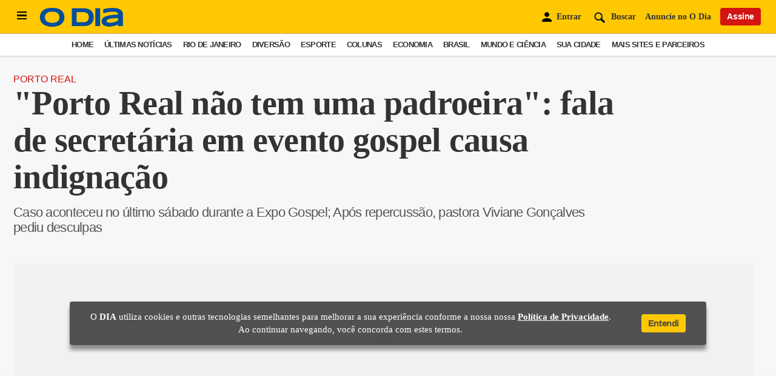

--- FILE ---
content_type: text/html; charset=utf-8
request_url: https://www.google.com/recaptcha/api2/aframe
body_size: 265
content:
<!DOCTYPE HTML><html><head><meta http-equiv="content-type" content="text/html; charset=UTF-8"></head><body><script nonce="871dH2A1q26Nxh6NYF6F3g">/** Anti-fraud and anti-abuse applications only. See google.com/recaptcha */ try{var clients={'sodar':'https://pagead2.googlesyndication.com/pagead/sodar?'};window.addEventListener("message",function(a){try{if(a.source===window.parent){var b=JSON.parse(a.data);var c=clients[b['id']];if(c){var d=document.createElement('img');d.src=c+b['params']+'&rc='+(localStorage.getItem("rc::a")?sessionStorage.getItem("rc::b"):"");window.document.body.appendChild(d);sessionStorage.setItem("rc::e",parseInt(sessionStorage.getItem("rc::e")||0)+1);localStorage.setItem("rc::h",'1768819918627');}}}catch(b){}});window.parent.postMessage("_grecaptcha_ready", "*");}catch(b){}</script></body></html>

--- FILE ---
content_type: application/javascript
request_url: https://odia-frontend.pages.dev/odia-comunidade.js
body_size: 2548
content:
const data = [
    [
        'rio-de-janeiro/',
        'Rio de Janeiro',
        'https://chat.whatsapp.com/Ko5dCqkqlgAF12flCVVgmX',
    ],
    [
        'diversao/',
        'Diversão',
        'https://chat.whatsapp.com/CrqxcnLiBSA1IQQ3fDqM6W',
    ],
    [
        'esporte/botafogo/',
        'Botafogo',
        'https://chat.whatsapp.com/KxDVDL6JE5vCcVzjEv5et2',
    ],
    [
        'esporte/flamengo/',
        'Flamengo',
        'https://chat.whatsapp.com/DknrQsvCfzG2ZhhqfFstqu',
    ],
    [
        'esporte/fluminense/',
        'Fluminense',
        'https://chat.whatsapp.com/IZlh4iEnuccFy5AfcbR4UT',
    ],
    [
        'esporte/vasco/',
        'Vasco',
        'https://chat.whatsapp.com/IKox4UXC1hlE6SZPSwMx5S',
    ],
    [
        'economia/',
        'Economia',
        'https://chat.whatsapp.com/Ls9zGBs4oLj5DtW4QWPM1v',
    ],
    [
        'brasil/',
        'Brasil',
        'https://chat.whatsapp.com/GRnkAEMg0T9AtLP9A47brv',
    ],
    [
        'mundo-e-ciencia/',
        'Mundo & Ciência',
        'https://chat.whatsapp.com/K8oEq3qlQWJ22XK1mac6zf',
    ],
    [
        'odia-mais/',
        'O DIA Mais',
        'https://chat.whatsapp.com/CqiKxF9rQmdIon8JlG3iFA',
    ],
];


var iscomunidadeOdiaenable = false;

if (iscomunidadeOdiaenable == true) {

    var url = window.location.href;
    var container = document.querySelector('.article-body');
    var odiaComunidade = document.createElement('div');

    var odiaComunidadeId ;

    for (let i = 0; i < data.length; i++) {
        if (url.indexOf(data[i][0]) > -1) {
            //odiaComunidadeId = data[i][0];
            //createCard();
        }
    }


    function createCard() {

    odiaComunidade.innerHTML += `
    <style>
    .odia-comunidade__container a{
        display: flex;
        align-items: center;
        justify-content: space-between;
        text-decoration: none;
        cursor: pointer;
        font-family: 'Helvetica Neue', sans-serif;
    }

    .odia-comunidade__container .odia-comunidade__text{
        padding-left: 25px;
        flex-basis: 65%;
    }

    .odia-comunidade__container .odia-comunidade__text p{
        color: #003387;
        font-size: 26px;
        font-weight: 400;
        line-height: 1.2;
        margin-bottom: 0;
        margin-top: 0;
        padding: 0;
    }

    .odia-comunidade__container .odia-comunidade__text p span{
        font-weight: 600;
    }

    .odia-comunidade__container .odia-comunidade__icon{
        flex-basis: 30%;
        justify-content: center;
        display: flex;
    }

    .odia-comunidade#ultimosegundo .odia-comunidade__container .odia-comunidade__icon{
        flex-basis: 28%;
    }

    .odia-comunidade__container .odia-comunidade__icon img{
        width: 80px;
    }

    .odia-comunidade#esporte .odia-comunidade__container .odia-comunidade__icon img,
    .odia-comunidade#carros .odia-comunidade__container .odia-comunidade__icon img{
        width: 95px;
    }

    .odia-comunidade__container .odia-comunidade__button{
        writing-mode: vertical-rl;
        rotate: 180deg;
        padding: 10px 5px;
        display: flex;
        justify-content: space-around;
        align-items: center;
        max-height: 100px;
    }

    .odia-comunidade__button{
        background: transparent linear-gradient(0deg, #003387 0%, #032637 100%) 0% 0% no-repeat padding-box;
    }

    .odia-comunidade__container .odia-comunidade__button p {
        color: #fff;
        font-size: 14px;
        font-weight: 500;
        text-decoration: none;
        text-align: center;
        margin: 0px;
        line-height: 17px;
        padding: 0;
    }

    .odia-comunidade__container .odia-comunidade__button svg {
        rotate: 180deg;
        width: 35px;
        height: 50px;
    }

    .odia-comunidade__container{
        background-color: #FFC801;
    }


    @media screen and (max-width: 700px) {
        
        .odia-comunidade__container{
            min-height: 224px;
        }
        
        .odia-comunidade__container a{
            flex-direction: column;
        }

        .odia-comunidade__container .odia-comunidade__button{
            writing-mode: horizontal-tb;
            rotate: 0deg;
            padding: 5px 0;
            width: 100%;
            flex-direction: row-reverse;
            justify-content: center;
        }

        .odia-comunidade__container .odia-comunidade__text p{
            padding: 10px 15px 15px 15px;
        }

        .odia-comunidade__button{
            background: transparent linear-gradient(220deg, #003387 0%, #032637 100%) 0% 0% no-repeat padding-box;
        }

        .odia-comunidade__container .odia-comunidade__button p{
            margin-top: 0;
            font-size: 22px;
            margin-right: 10px;
            margin-bottom: 0;
        }

        .odia-comunidade__container .odia-comunidade__button svg {
            rotate: 0deg;
            width: 45px;
            position: relative;
            top: 3px
        }

        .odia-comunidade__container .odia-comunidade__text{
            padding: 15px 15px 0 15px;
        }

        .odia-comunidade__container .odia-comunidade__text p{
            text-align: center;
            margin-bottom: 0;
        }
        .odia-comunidade__container .odia-comunidade__icon img{
            margin: 25px 0;
            width: 95px;
        }
    }
    </style>
    `;


        for (let i = 0; i < data.length; i++) { 

            if (odiaComunidadeId === data[i][0]) {
                let nomeCanal = data[i][1];
                let linkCanal = data[i][2];
                

                odiaComunidade.innerHTML += `
                    <div class="odia-comunidade__container">
                    <a href="${linkCanal}" title="Canal de ${nomeCanal}" target="_blank">
                        <div class="odia-comunidade__text">
                            <p>Junte-se à <span>Comunidade de ${nomeCanal} do O DIA</span> no WhatsApp agora mesmo!</p>
                        </div>
                        <!-- <div class="odia-comunidade__icon">
                            <img src="#" alt="${nomeCanal}" title="${nomeCanal}">
                        </div> -->
                        <div class="odia-comunidade__button">
                            <svg xmlns="http://www.w3.org/2000/svg" xmlns:xlink="http://www.w3.org/1999/xlink" viewBox="0 0 50 50.136"><defs><filter id="a" x="0" y="0" filterUnits="userSpaceOnUse"><feOffset dy="3" input="SourceAlpha"/><feGaussianBlur stdDeviation="3" result="b"/><feFlood flood-opacity="0.161"/><feComposite operator="in" in2="b"/><feComposite in="SourceGraphic"/></filter></defs><g transform="translate(-848 -536.85)"><g transform="translate(-1680 -2490.203)"><path d="M4.868,35.534l2.148-7.84A15.136,15.136,0,1,1,20.13,35.272h-.006a15.118,15.118,0,0,1-7.233-1.842Z" transform="translate(2532.933 3028.854)" fill="#fff" fill-rule="evenodd"/><path d="M4.767,35.835a.4.4,0,0,1-.384-.5l2.1-7.682a15.534,15.534,0,1,1,6.254,6.108L4.868,35.821A.365.365,0,0,1,4.767,35.835Z" transform="translate(2533.033 3028.953)" fill="#fff" fill-rule="evenodd"/><g transform="matrix(1, 0, 0, 1, 2528, 3027.05)" filter="url(#a)"><path d="M19.931,4.8a15.139,15.139,0,0,1,0,30.278h-.006a15.122,15.122,0,0,1-7.234-1.843l-8.025,2.1L6.813,27.5A15.141,15.141,0,0,1,19.931,4.8m0,30.278h0m0,0h0M19.931,4h0A15.94,15.94,0,0,0,5.957,27.6L3.9,35.128a.8.8,0,0,0,.972.982l7.724-2.025A15.937,15.937,0,1,0,19.931,4Z" transform="translate(5.13 2)" fill="#cfd8dc" fill-rule="evenodd"/></g><path d="M29.691,11.89A12.569,12.569,0,0,0,10.154,27.455l.3.475-1.27,4.636,4.757-1.247.46.272a12.544,12.544,0,0,0,6.4,1.751h0a12.569,12.569,0,0,0,8.89-21.453Z" transform="translate(2532.263 3028.215)" fill="#40c351" fill-rule="evenodd"/><path d="M18.291,15.879c-.284-.633-.584-.645-.855-.657-.222-.01-.475-.009-.728-.009a1.4,1.4,0,0,0-1.013.476,4.258,4.258,0,0,0-1.33,3.168,7.387,7.387,0,0,0,1.551,3.929c.19.253,2.628,4.211,6.489,5.734,3.209,1.265,3.862,1.014,4.559.95a3.835,3.835,0,0,0,2.564-1.806,3.181,3.181,0,0,0,.222-1.806c-.1-.159-.348-.253-.728-.444s-2.248-1.109-2.6-1.236-.6-.19-.855.191-.981,1.236-1.2,1.489-.444.286-.823.1A10.4,10.4,0,0,1,20.49,24.07a11.445,11.445,0,0,1-2.113-2.63c-.222-.38-.024-.585.167-.775.171-.171.38-.444.57-.665a2.6,2.6,0,0,0,.38-.633.7.7,0,0,0-.032-.665C19.367,18.509,18.629,16.631,18.291,15.879Z" transform="translate(2530.972 3026.75)" fill="#fff" fill-rule="evenodd"/></g></g></svg>
                            <p>Quero participar</p>
                        </div>
                    </a>
                    </div>
                `;
            }
        }

    }

}

if (iscomunidadeOdiaenable == true) {

    window.addEventListener('load', function() {
        container.appendChild(odiaComunidade);
    });

}

--- FILE ---
content_type: image/svg+xml
request_url: https://odia.ig.com.br/2020/common/static/CACHE/signos/gemeos.svg
body_size: 2304
content:
<svg xmlns="http://www.w3.org/2000/svg" viewBox="0 0 73.5 74.09"><defs><style>.cls-1{fill:#fdc11c}.cls-2{fill:#fddd85}.cls-3{fill:#ff6a38}.cls-4{fill:#a82a00}.cls-5{fill:#c43100}.cls-6{fill:#471302}</style></defs><title>gemeos</title><g id="Layer_2" data-name="Layer 2"><g id="Layer_1-2" data-name="Layer 1"><path class="cls-1" d="M68.1 17.86s1.59 8 1.4 9.82a11.32 11.32.0 0 1-1.4 4c-.32.53 4.23 6.22 5 7.22s.52 1.88-.82 3.22-2.17 1.13-2.54 2.06.38 1.24.57 1.46.2.92-.57 1.27a1.23 1.23.0 0 1 .53 1.81c-.36.8-1.21 1.05-1.59 2.11s1.37 2.86.38 5-4.54 2.37-8.64.69C59.09 56.21 58 58.27 57.54 59s-2.43 6.9-3.79 10.69c-1.37.75-16.54 3.1-22.26-4.51C32.7 60.62 35 49.81 34.65 46.7a14.69 14.69.0 0 0-2.51-7.23c-1.33-1.84-10.21-21.08 5.17-29.55S66.9 12.31 68.1 17.86z"/><path class="cls-2" d="M68.1 17.86s1.59 8 1.4 9.82a11.32 11.32.0 0 1-1.4 4c-.32.53 4.23 6.22 5 7.22s.52 1.88-.82 3.22-2.17 1.13-2.54 2.06.38 1.24.57 1.46.2.92-.57 1.27a1.23 1.23.0 0 1 .53 1.81c-.36.8-1.21 1.05-1.59 2.11s1.37 2.86.38 5-4.54 2.37-8.64.69c-1.31-.38-10.95-4.74-11.94-7.71-1.24-3.73-15-7.58-16.32-9.41S21.93 18.39 37.31 9.92 66.9 12.31 68.1 17.86z"/><path class="cls-3" d="M67.77 26.8a5.4 5.4.0 0 0-6.17-.46c-2 1-4.26 2.07-5.68 3.95-.06.08.06.2.14.14 2.38-1.6 7.55-4.88 10-1.91C67.05 29.71 69 27.86 67.77 26.8z"/><path class="cls-3" d="M59.6 32.76a12.63 12.63.0 0 1 4.61-1.31c.56.0 1 .55 1.18 1.31a2.73 2.73.0 0 0 0-.5c0-1-.55-1.81-1.23-1.81s-5 .81-5 1.81A.69.69.0 0 0 59.6 32.76z"/><path class="cls-3" d="M71.43 14.93h0c.2-3.16-2.53-6.24-5.21-7.75-2.47-1.4-6.2-1.42-9.13-.72A29.76 29.76.0 0 0 40 3.81 18.64 18.64.0 0 0 32 7c-2.22 1.57-4.71 4.25-5.05 6.94a.16.16.0 0 0 .17.18s0 0 0 0a.17.17.0 0 0 .32.12c.86-1.62 2.72-2.31 4.41-3a12.43 12.43.0 0 0-2.67 2.82 34.07 34.07.0 0 0-4 5.64c-2 4.32-2.06 10.84.85 14.72.19.24.57.0.53-.25-.1-.58-.24-1.14-.39-1.69a18.2 18.2.0 0 1-.21-4.11 18.42 18.42.0 0 1 1.95-5.07c-1.06 2.23-1.07 3.17-1.16 5.84s1.35 7.39 2.13 9.9c.72 2.34 2.5 4.58 3.87 6.63 1 1.54 2.64 3.69 4.59 4.19a.26.26.0 0 0 .29-.4 5.66 5.66.0 0 0-.4-.44 19.24 19.24.0 0 1-3.29-8.61A26.85 26.85.0 0 0 43 54.73a.11.11.0 0 0 .18-.1 3.07 3.07.0 0 0 .26.25c.06.0.18.0.15-.07a25.64 25.64.0 0 1-.94-10.89 22.87 22.87.0 0 1 1.37-6c.15.72.34 1.44.55 2.17a71.59 71.59.0 0 0 4.11 11l.06.08a.65.65.0 0 1 0 .13c.14.38.85.23.83-.17-.1-2.37-.68-4.71-.79-7.1a40.87 40.87.0 0 1 .3-6.72 34.08 34.08.0 0 1 1.61-7c.56-1.69 1.37-3.3 2.09-4.93A24.05 24.05.0 0 0 52.26 30c-.1 2.39-.15 5.87 1.09 8a.23.23.0 0 0 .42-.08 4.7 4.7.0 0 0 0-.92 70 70 0 0 1 2.71-6.55c1-2 2.25-3.91 3.3-5.9C61.62 21 63.66 16 62.06 12c2 .44 3.42 2.36 4.57 3.8a20.18 20.18.0 0 1 3.71 7.44.21.21.0 0 0 .41-.08v0a.3.3.0 0 0 .13-.2c.41-2.76-.66-5.66-1.93-8.06a16.15 16.15.0 0 0-2.46-3.48l.21.11c2 1.05 3.33 2.67 4.86 4.24.06.06.22.0.18-.09A6.59 6.59.0 0 0 71.43 14.93z"/><path class="cls-3" d="M65.44 32.63c0 .85-.47 1.54-1 1.54s-1-.69-1-1.54.47-1.54 1-1.54S65.44 31.78 65.44 32.63z"/><path class="cls-4" d="M52.32 15.86s1.75 8.83 1.54 10.84a12.8 12.8.0 0 1-1.54 4.47c-.36.58 4.67 6.86 5.49 8s.57 2.09-.9 3.57S54.51 43.94 54.1 45s.43 1.38.64 1.61c.36.42.22 1-.64 1.41a1.35 1.35.0 0 1 .59 2c-.4.89-1.34 1.17-1.76 2.34s1.51 3.16.42 5.56-5 2.61-9.55.75c-1.44-.41-2.68 1.86-3.16 2.61S38 68.87 36.45 73.06c-1.51.82-18.27 3.42-24.58-5 1.34-5 3.88-16.92 3.48-20.35a16.28 16.28.0 0 0-2.76-8c-1.48-2-11.29-23.28 5.7-32.64S51 9.72 52.32 15.86z"/><path class="cls-5" d="M52.32 15.86s1.75 8.83 1.54 10.84a12.8 12.8.0 0 1-1.54 4.47c-.36.58 4.67 6.86 5.49 8s.57 2.09-.9 3.57S54.51 43.94 54.1 45s.43 1.38.64 1.61c.36.42.22 1-.64 1.41a1.35 1.35.0 0 1 .59 2c-.4.89-1.34 1.17-1.76 2.34s1.51 3.16.42 5.56-5 2.61-9.55.75c-1.44-.41-12.09-5.23-13.18-8.51-1.38-4.12-16.56-8.37-18-10.4S1.3 16.44 18.29 7.08 51 9.72 52.32 15.86z"/><path class="cls-6" d="M52 25.73a6 6 0 0 0-6.82-.51c-2.25 1.15-4.71 2.29-6.27 4.36-.07.09.07.22.16.16 2.62-1.77 8.33-5.39 11-2.12C51.15 28.94 53.25 26.9 52 25.73z"/><path class="cls-6" d="M42.85 32.25c1.07-.86 4.53-1.5 5.16-1.5s1.16.64 1.31 1.5a2.65 2.65.0 0 0 0-.5c0-1.1-.61-2-1.36-2s-5.48.9-5.48 2A.68.68.0 0 0 42.85 32.25z"/><path class="cls-2" d="M56 12.62h0c.24-3.49-3-6.89-6.11-8.55-2.9-1.55-7.27-1.58-10.71-.8a36.73 36.73.0 0 0-20-2.93A22.75 22.75.0 0 0 9.71 3.86C7.1 5.59 4.18 8.56 3.78 11.53a.18.18.0 0 0 .2.2s0 0 0 0c-.06.22.25.33.38.12 1-1.79 3.18-2.54 5.16-3.29a14.41 14.41.0 0 0-3.12 3.12C4.85 13.61 2.73 15.83 1.68 18c-2.36 4.78-2.42 12 1 16.26a.36.36.0 0 0 .61-.28c-.11-.63-.27-1.25-.44-1.87-.08-1.51-.54-3-.25-4.53a19.29 19.29.0 0 1 2.29-5.6c-1.25 2.46-1.26 3.5-1.37 6.45S5.11 36.55 6 39.32c.84 2.59 2.93 5.07 4.54 7.33 1.21 1.7 3.1 4.07 5.39 4.63a.29.29.0 0 0 .33-.45 4.25 4.25.0 0 0-.47-.48A20.6 20.6.0 0 1 12 40.84 29.57 29.57.0 0 0 22.66 56.58a.13.13.0 0 0 .21-.11l.31.28c.07.0.21.0.18-.08a26.6 26.6.0 0 1-1.11-12 23.94 23.94.0 0 1 1.61-6.58c.18.8.4 1.6.65 2.4a75.06 75.06.0 0 0 4.82 12.11.36.36.0 0 0 .07.1s0 .09.05.13c.16.42 1 .26 1-.18-.12-2.62-.8-5.21-.93-7.85a42.9 42.9.0 0 1 .35-7.42 36.73 36.73.0 0 1 1.88-7.74c.66-1.87 1.62-3.65 2.45-5.46a26 26 0 0 0-.68 5.13c-.12 2.64-.18 6.48 1.28 8.79a.27.27.0 0 0 .49-.1 4.88 4.88.0 0 0 0-1 77 77 0 0 1 3.18-7.23c1.24-2.2 2.64-4.32 3.87-6.52 2.18-3.93 4.58-9.45 2.7-13.81 2.31.49 4 2.6 5.36 4.2a21.62 21.62.0 0 1 4.35 8.22c.08.27.53.19.48-.09a.09.09.0 0 0 0-.05.28.28.0 0 0 .15-.21c.49-3-.77-6.26-2.27-8.91a17.49 17.49.0 0 0-2.88-3.84l.26.11c2.38 1.16 3.89 2.95 5.69 4.68.08.08.25.0.21-.09A6.44 6.44.0 0 0 56 12.62z"/><path class="cls-1" d="M15.81 50.35l-.58-.84q.45.87 1 1.74a.27.27.0 0 0 .09-.42A4.25 4.25.0 0 0 15.81 50.35z"/><path class="cls-1" d="M36.41 27.71a71.4 71.4.0 0 1 .87-11.4c.61-3.21 1.72-6.42 1.39-9.69A.34.34.0 0 0 38 6.54 99.66 99.66.0 0 0 32.8 27c.45-1 .93-1.92 1.37-2.89a26 26 0 0 0-.68 5.13c-.12 2.64-.18 6.48 1.28 8.79a.27.27.0 0 0 .49-.1 4.88 4.88.0 0 0 0-1c.52-1.19 1-2.38 1.46-3.56A34.12 34.12.0 0 1 36.41 27.71z"/><path class="cls-1" d="M26.15 35.23c-.65-7.39-1.76-16.39 2.92-22.78.22-.31-.25-.61-.52-.38C22.28 17.35 22.92 28 23.06 35.23c0 1.24.09 2.77.23 4.44.17-.54.36-1.08.57-1.61.18.8.4 1.6.65 2.4a75.06 75.06.0 0 0 4.82 12.11.36.36.0 0 0 .07.1s0 .09.05.13c.16.42 1 .26 1-.18.0-.7-.11-1.39-.2-2.09a27.61 27.61.0 0 1-1.61-3.34A44.75 44.75.0 0 1 26.15 35.23z"/><path class="cls-1" d="M7.86 10c.52-.32 1-.63 1.59-.9 6-3 11.8-2.93 18.15-4.29a.2.2.0 0 0 0-.39c-5.36-1-14-.38-21.13 2.19a9.56 9.56.0 0 0-2.69 4.91.18.18.0 0 0 .2.2s0 0 0 0c-.06.22.25.33.38.12 1-1.79 3.18-2.54 5.16-3.29A9.14 9.14.0 0 0 7.86 10z"/><path class="cls-1" d="M22.66 56.58a.13.13.0 0 0 .21-.11l.31.28c.07.0.21.0.18-.08a19.76 19.76.0 0 1-1-3.86l-.35-.3a24.78 24.78.0 0 1-6.18-9c-2.8-6.85-1.53-13.94-.79-21 .05-.39-.59-.54-.77-.2-3.5 6.38-3.77 13.44-1.82 20.25A29.88 29.88.0 0 0 22.66 56.58z"/><path class="cls-1" d="M14.5 50.67 13.79 50a32.16 32.16.0 0 1-3-3A13.42 13.42.0 0 0 14.5 50.67z"/><path class="cls-1" d="M6.27 38.1c-1.83-7.39-1.58-16 2.58-22.58a.47.47.0 0 0-.66-.62C2.26 18.38 1.86 27 2 33.29a9 9 0 0 0 .65.93.36.36.0 0 0 .61-.28c-.11-.63-.27-1.25-.44-1.87-.08-1.51-.54-3-.25-4.53a19.29 19.29.0 0 1 2.29-5.6c-1.25 2.46-1.26 3.5-1.37 6.45S5.11 36.55 6 39.32a18.58 18.58.0 0 0 2.75 4.87A21 21 0 0 1 6.27 38.1z"/><path class="cls-6" d="M49.37 32c0 .85-.46 1.54-1 1.54s-1-.69-1-1.54.47-1.53 1-1.53S49.37 31.13 49.37 32z"/></g></g></svg>